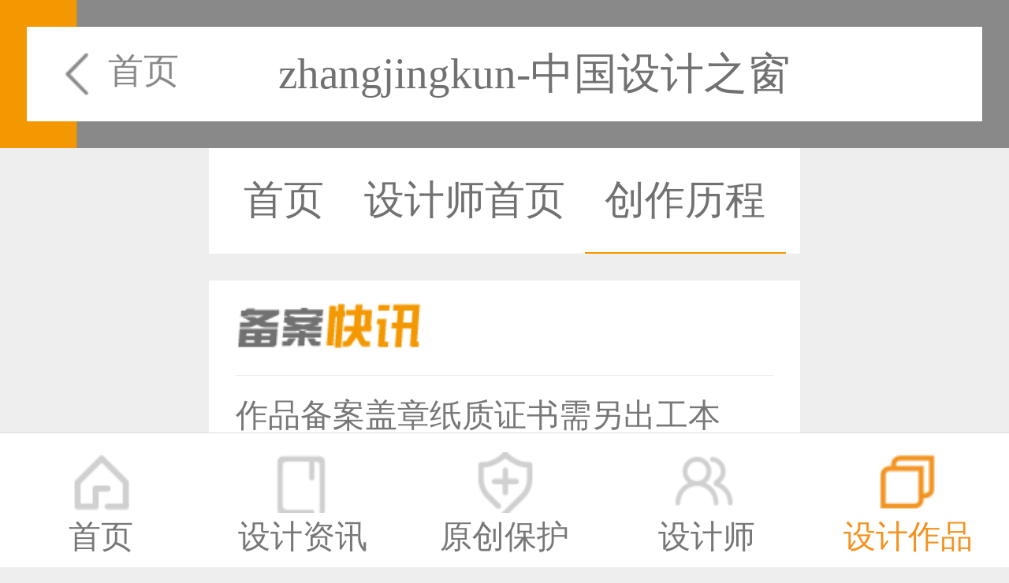

--- FILE ---
content_type: text/html;charset=UTF-8
request_url: http://m.333cn.com/designer/3938/history/
body_size: 2179
content:
<!DOCTYPE html>
<html>
<head>
    <meta http-equiv="Content-Type" content="text/html;charset=UTF-8"/>
    <meta name="viewport" content="width=device-width, initial-scale=1.0, maximum-scale=1.0, user-scalable=0"/>
    <title>创作历程-zhangjingkun-中国设计之窗</title>
        <meta name="keywords" content="zhangjingkun,"/>
            <meta name="description" content="个人简介"/>
            <link rel="stylesheet" type="text/css" href="http://m.333cn.com/skin/gaoya_m/css/global.css?_r"/>
    <link rel="stylesheet" type="text/css" href="http://m.333cn.com/skin/gaoya_m/css/userhome.css"/>
    <link rel="stylesheet" type="text/css" href="http://m.333cn.com/skin/gaoya_m/css/swiper-3.4.2.min.css"/>
        <script type="text/javascript">window.onerror = function () {
        return true;
    }</script>
        <script src="http://m.333cn.com/skin/gaoya_m/js/jquery.js" type="text/javascript" charset="utf-8"></script>
    <script src="/file/script/sns.mobile.js" type="text/javascript" charset="utf-8"></script>
        <script type="text/javascript" src="/file/script/jquery.lazyload.js"></script>
        <script type="text/javascript">
        DTPath = "http://m.333cn.com/";
        SKPath = "http://m.333cn.com/skin/default/";
        MEPath = "http://m.333cn.com/member/";
    </script>
    </head>
<body>
    <!--head-->
    <header>
        <div class="header">
                        <a href="/designers/" class="fh fl">首页</a>
                        <h3>zhangjingkun-中国设计之窗</h3>
            <!-- <a href=""><img class="fr" src="images/mobile01.png" alt=""></a> -->
        </div>
    </header>
    <div class="clear mt55"></div>
<div class="container">
<div class="swiper-container swiper7 mt0">
<div class="swiper-wrapper about_zxtit">
    <a class="swiper-slide" href="http://m.333cn.com/">首页</a>
    <a class="swiper-slide " href="http://m.333cn.com/designer/3938/">设计师首页</a>
        <a class="swiper-slide selected" href="http://m.333cn.com/designer/3938/history/">创作历程</a>
    </div></div>
<div class="index_gg clear mt10" id="box1">
<p></p>
<ul>
<li>
<a href="/beian1/">
<span>恭喜133****8874用户作品已成功备案！</span>
</a>
</li>
<li>
<a href="/beian1/">
<span>恭喜138****8638用户作品已成功备案！</span>
</a>
</li>
<li>
<a href="/beian1/">
<span>恭喜133****9020用户作品已成功备案！</span>
</a>
</li>
<li>
<a href="/beian1/">
<span>恭喜136****9807用户作品已成功备案！</span>
</a>
</li>
<li>
<a href="/beian1/">
<span>恭喜159****4930用户作品已成功备案！</span>
</a>
</li>
<li>
<a href="/beian1/">
<span>恭喜150****6483用户作品已成功备案！</span>
</a>
</li>
<li>
<a href="/beian1/">
<span>恭喜131****2473用户作品已成功备案！</span>
</a>
</li>
<li>
<a href="/beian1/">
<span>恭喜159****4201用户作品已成功备案！</span>
</a>
</li>
<li>
<a href="/beian1/">
<span>恭喜133****6466用户作品已成功备案！</span>
</a>
</li>
<li>
<a href="/beian1/">
<span>恭喜131****1475用户作品已成功备案！</span>
</a>
</li>
</ul>
<script>
    function AutoScroll(obj){
        $(obj).find("ul:first").animate({
            marginTop:"-1.521739rem"
        },700,function(){
            $(this).css({marginTop:"0px"}).find("li:first").appendTo(this);
        });
    }
    $(document).ready(function(){
        setInterval('AutoScroll("#box1")',2000)
    });
</script>
<a class="a" href="/beian1/search.php">更多</a>
</div>
<div class="index_yj mb10"><p>作品备案盖章纸质证书需另出工本费，邮寄到付！</p></div>
<div class="sheji_guangao wubg clear">
</div>
<!-- swiper2 -->
<div class="swiper-container swiper8">
<div class="swiper-wrapper">
<div class="swiper-slide swiper-no-swiping ">
<!--基础资料-->
<!--baseinfo-->
<div class="appreciation mt10">
  <div class="appreciation_gy">
    <div class="appreciation_gyl"><img src="http://img3.333cn.com/img333cn/2017/10/06/1507268530337.jpg" alt="zhangjingkun的头像"></div>
    <div class="appreciation_gyr">
      <h2>zhangjingkun</h2><i></i>
      <h4>北京/学生</h4>
      <p>个人简介</p>
      <div class="rt">
        <span>人气：3632</span>
        <span>点赞：<label class="goodsnum">14</label></span>
      </div>
    </div>
    <button class="appbutton btndigggood" data-mid="4" data-itemid="3938" data-result=".goodsnum">给TA赞</button>
  </div>
</div><ul class="courseul">
<li>
<div class="data">
<h3>06</h3>
<span>2017.10</span>
</div>
<a href="/zuopin/201740/1101_7068.html">
<img src="http://img3.333cn.com/img333cn/2017/10/06/1507268530942.jpg@w205.h143.jpg" />
</a>
</li>
</ul>
</div>
</div>
</div>
</div>
<!--foot-->
<footer>
<div class="mfoot mt60">
<p>Copyright ©2026 zhangjingkun 版权所有</p>
<p>技术支持：<a href="http://m.333cn.com/">中国设计之窗</a></p>
</div>
<!--底部导航-->
<div class="ftbtn" id="fixheight">
<a href="/">
<div class="fta">
<span>首页</span>
</div>
</a>
<a href="/shejizixun/">
<div class="ftc">
<span>设计资讯</span>
</div>
</a>
<a href="/beian1/">
<div class="ftb">
<span>原创保护</span>
</div>
</a>
<a href="/designers/">
<div class="ftd">
<span>设计师</span>
</div>
</a>
<a href="/zuopin/">
<div class="fte1">
<span>设计作品</span>
</div>
</a>
</div>
<!--
<div class="backshare">
<div class="peshare">
<span>分享</span>
<div class="pesharediv">
<a class="peqq" href=""></a>
<a class="peweixin" href=""></a>
<a class="peweibo" href=""></a>
</div>
</div>
<div class="peback">
<span></span>
</div>
</div>
-->
</footer>
<!--footend-->
</div>
</body>
</html>
<script type="text/javascript">
(function(doc,win){
var docEl=doc.documentElement;
var run=function(){
var clientWidth=docEl.clientWidth;
console.log(clientWidth);
if(!clientWidth)return;
docEl.style.fontSize=23/375*clientWidth+"px";
}
if(!doc.addEventListener)return;
var resizeEvt='orientationchange' in window?'orientationchange':"resize";
window.addEventListener(resizeEvt, run, false);
doc.addEventListener("DOMContentLoaded",run,false);
})(document,window);
</script>
<script src="http://m.333cn.com/skin/gaoya_m/js/tongji.mobile.js" type="text/javascript" charset="utf-8"></script>
